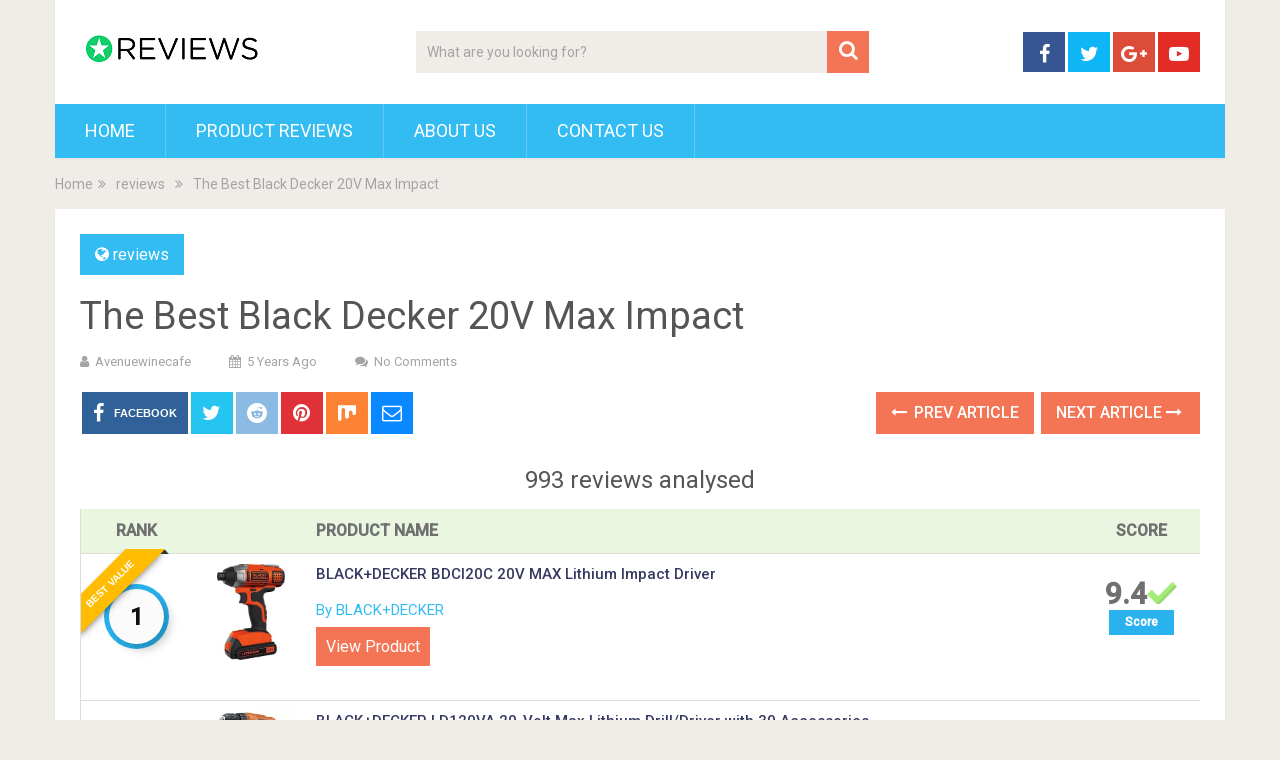

--- FILE ---
content_type: text/html; charset=UTF-8
request_url: https://avenuewinecafe.com/black-decker-20v-max-impact/
body_size: 45385
content:
<!DOCTYPE html>
<html class="no-js" lang="en-US" prefix="og: http://ogp.me/ns#">
<head>
	<meta charset="UTF-8">
	<!-- Always force latest IE rendering engine (even in intranet) & Chrome Frame -->
	<!--[if IE ]>
	<meta http-equiv="X-UA-Compatible" content="IE=edge,chrome=1">
	<![endif]-->
	<link rel="profile" href="https://gmpg.org/xfn/11" />
	
                    <link rel="icon" href="https://demo.mythemeshop.com/sociallyviral/files/2014/10/favicon.png" type="image/x-icon" />
        
        
        
                    <meta name="viewport" content="width=device-width, initial-scale=1">
            <meta name="apple-mobile-web-app-capable" content="yes">
            <meta name="apple-mobile-web-app-status-bar-style" content="black">
        
        	<link rel="pingback" href="https://avenuewinecafe.com/xmlrpc.php" />
	<script type="text/javascript">document.documentElement.className = document.documentElement.className.replace( /\bno-js\b/,'js' );</script>
<!-- Search Engine Optimization by Rank Math - https://s.rankmath.com/home -->
<title>The Best Black Decker 20V Max Impact - Product Reviews</title>
<meta name="description" content="The BLACK+DECKER BDCI20C 20v MAX Lithium Impact Driver features a high performance transmission that delivers 1375 in-lbs of max torque (determined by 30 second"/>
<meta name="robots" content="index, follow, max-snippet:-1, max-video-preview:-1, max-image-preview:large"/>
<link rel="canonical" href="https://avenuewinecafe.com/black-decker-20v-max-impact/" />
<meta property="og:locale" content="en_US">
<meta property="og:type" content="article">
<meta property="og:title" content="The Best Black Decker 20V Max Impact - Product Reviews">
<meta property="og:description" content="The BLACK+DECKER BDCI20C 20v MAX Lithium Impact Driver features a high performance transmission that delivers 1375 in-lbs of max torque (determined by 30 second">
<meta property="og:url" content="https://avenuewinecafe.com/black-decker-20v-max-impact/">
<meta property="og:site_name" content="Product Reviews">
<meta property="article:section" content="reviews">
<meta property="og:image" content="https://images-na.ssl-images-amazon.com/images/I/61RK5VN6%2BcL._SL700_.jpg">
<meta property="og:image:secure_url" content="https://images-na.ssl-images-amazon.com/images/I/61RK5VN6%2BcL._SL700_.jpg">
<meta property="og:image:width" content="1024">
<meta property="og:image:height" content="1024">
<meta property="og:image:alt" content="The Best Black Decker 20V Max Impact">
<meta property="og:image:type" content="image/png">
<meta name="twitter:card" content="summary_large_image">
<meta name="twitter:title" content="The Best Black Decker 20V Max Impact - Product Reviews">
<meta name="twitter:description" content="The BLACK+DECKER BDCI20C 20v MAX Lithium Impact Driver features a high performance transmission that delivers 1375 in-lbs of max torque (determined by 30 second">
<meta name="twitter:image" content="https://images-na.ssl-images-amazon.com/images/I/61RK5VN6%2BcL._SL700_.jpg">
<script type="application/ld+json">{"@context":"https:\/\/schema.org","@graph":[{"@type":"BlogPosting","headline":"The Best Black Decker 20V Max Impact - Product Reviews","description":"The BLACK+DECKER BDCI20C 20v MAX Lithium Impact Driver features a high performance transmission that delivers 1375 in-lbs of max torque (determined by 30 second","datePublished":"2020-08-10T21:16:55-08:00","dateModified":"2020-08-10T21:16:55-08:00","publisher":{"@type":"Organization","name":"Right House","logo":{"@type":"ImageObject","url":false}},"mainEntityOfPage":{"@type":"WebPage","@id":"https:\/\/avenuewinecafe.com\/black-decker-20v-max-impact\/"},"author":{"@type":"Person","name":"avenuewinecafe"},"image":{"@type":"ImageObject","url":"https:\/\/images-na.ssl-images-amazon.com\/images\/I\/61RK5VN6%2BcL._SL700_.jpg","width":null,"height":null}}]}</script>
<!-- /Rank Math WordPress SEO plugin -->

<link rel='dns-prefetch' href='//s.w.org' />
<link rel="alternate" type="application/rss+xml" title="Product Reviews &raquo; Feed" href="https://avenuewinecafe.com/feed/" />
<link rel="alternate" type="application/rss+xml" title="Product Reviews &raquo; Comments Feed" href="https://avenuewinecafe.com/comments/feed/" />
		<script type="text/javascript">
			window._wpemojiSettings = {"baseUrl":"https:\/\/s.w.org\/images\/core\/emoji\/12.0.0-1\/72x72\/","ext":".png","svgUrl":"https:\/\/s.w.org\/images\/core\/emoji\/12.0.0-1\/svg\/","svgExt":".svg","source":{"concatemoji":"https:\/\/avenuewinecafe.com\/wp-includes\/js\/wp-emoji-release.min.js"}};
			/*! This file is auto-generated */
			!function(e,a,t){var r,n,o,i,p=a.createElement("canvas"),s=p.getContext&&p.getContext("2d");function c(e,t){var a=String.fromCharCode;s.clearRect(0,0,p.width,p.height),s.fillText(a.apply(this,e),0,0);var r=p.toDataURL();return s.clearRect(0,0,p.width,p.height),s.fillText(a.apply(this,t),0,0),r===p.toDataURL()}function l(e){if(!s||!s.fillText)return!1;switch(s.textBaseline="top",s.font="600 32px Arial",e){case"flag":return!c([127987,65039,8205,9895,65039],[127987,65039,8203,9895,65039])&&(!c([55356,56826,55356,56819],[55356,56826,8203,55356,56819])&&!c([55356,57332,56128,56423,56128,56418,56128,56421,56128,56430,56128,56423,56128,56447],[55356,57332,8203,56128,56423,8203,56128,56418,8203,56128,56421,8203,56128,56430,8203,56128,56423,8203,56128,56447]));case"emoji":return!c([55357,56424,55356,57342,8205,55358,56605,8205,55357,56424,55356,57340],[55357,56424,55356,57342,8203,55358,56605,8203,55357,56424,55356,57340])}return!1}function d(e){var t=a.createElement("script");t.src=e,t.defer=t.type="text/javascript",a.getElementsByTagName("head")[0].appendChild(t)}for(i=Array("flag","emoji"),t.supports={everything:!0,everythingExceptFlag:!0},o=0;o<i.length;o++)t.supports[i[o]]=l(i[o]),t.supports.everything=t.supports.everything&&t.supports[i[o]],"flag"!==i[o]&&(t.supports.everythingExceptFlag=t.supports.everythingExceptFlag&&t.supports[i[o]]);t.supports.everythingExceptFlag=t.supports.everythingExceptFlag&&!t.supports.flag,t.DOMReady=!1,t.readyCallback=function(){t.DOMReady=!0},t.supports.everything||(n=function(){t.readyCallback()},a.addEventListener?(a.addEventListener("DOMContentLoaded",n,!1),e.addEventListener("load",n,!1)):(e.attachEvent("onload",n),a.attachEvent("onreadystatechange",function(){"complete"===a.readyState&&t.readyCallback()})),(r=t.source||{}).concatemoji?d(r.concatemoji):r.wpemoji&&r.twemoji&&(d(r.twemoji),d(r.wpemoji)))}(window,document,window._wpemojiSettings);
		</script>
		<style type="text/css">
img.wp-smiley,
img.emoji {
	display: inline !important;
	border: none !important;
	box-shadow: none !important;
	height: 1em !important;
	width: 1em !important;
	margin: 0 .07em !important;
	vertical-align: -0.1em !important;
	background: none !important;
	padding: 0 !important;
}
</style>
	<link rel='stylesheet' id='wp-block-library-css'  href='https://avenuewinecafe.com/wp-includes/css/dist/block-library/style.min.css' type='text/css' media='all' />
<link rel='stylesheet' id='wp-block-library-theme-css'  href='https://avenuewinecafe.com/wp-includes/css/dist/block-library/theme.min.css' type='text/css' media='all' />
<link rel='stylesheet' id='sociallyviral-stylesheet-css'  href='https://avenuewinecafe.com/wp-content/themes/mts_sociallyviral/style.css' type='text/css' media='all' />
<style id='sociallyviral-stylesheet-inline-css' type='text/css'>

        body, .sidebar.c-4-12, #header #s {background-color:#f0ede9;background-image:url(https://avenuewinecafe.com/wp-content/themes/mts_sociallyviral/images/nobg.png);}

        #primary-navigation, .navigation ul ul, .pagination a, .pagination .dots, .latestPost-review-wrapper, .single_post .thecategory, .single-prev-next a:hover, .tagcloud a:hover, #commentform input#submit:hover, .contactform #submit:hover, .post-label, .latestPost .review-type-circle.review-total-only, .latestPost .review-type-circle.wp-review-show-total, .bypostauthor .fn:after, #primary-navigation .navigation.mobile-menu-wrapper, #wpmm-megamenu .review-total-only, .owl-controls .owl-dot.active span, .owl-controls .owl-dot:hover span, .owl-prev, .owl-next, .woocommerce a.button, .woocommerce-page a.button, .woocommerce button.button, .woocommerce-page button.button, .woocommerce input.button, .woocommerce-page input.button, .woocommerce #respond input#submit, .woocommerce-page #respond input#submit, .woocommerce #content input.button, .woocommerce-page #content input.button, .woocommerce nav.woocommerce-pagination ul li a, .woocommerce-page nav.woocommerce-pagination ul li a, .woocommerce #content nav.woocommerce-pagination ul li a, .woocommerce-page #content nav.woocommerce-pagination ul li a, .woocommerce .bypostauthor:after, #searchsubmit, .woocommerce nav.woocommerce-pagination ul li span.current, .woocommerce-page nav.woocommerce-pagination ul li span.current, .woocommerce #content nav.woocommerce-pagination ul li span.current, .woocommerce-page #content nav.woocommerce-pagination ul li span.current, .woocommerce nav.woocommerce-pagination ul li a:hover, .woocommerce-page nav.woocommerce-pagination ul li a:hover, .woocommerce #content nav.woocommerce-pagination ul li a:hover, .woocommerce-page #content nav.woocommerce-pagination ul li a:hover, .woocommerce nav.woocommerce-pagination ul li a:focus, .woocommerce-page nav.woocommerce-pagination ul li a:focus, .woocommerce #content nav.woocommerce-pagination ul li a:focus, .woocommerce-page #content nav.woocommerce-pagination ul li a:focus, .woocommerce a.button, .woocommerce-page a.button, .woocommerce button.button, .woocommerce-page button.button, .woocommerce input.button, .woocommerce-page input.button, .woocommerce #respond input#submit, .woocommerce-page #respond input#submit, .woocommerce #content input.button, .woocommerce-page #content input.button { background-color: #33bcf2; color: #fff; }

        #searchform .fa-search, .currenttext, .pagination a:hover, .single .pagination a:hover .currenttext, .page-numbers.current, .pagination .nav-previous a:hover, .pagination .nav-next a:hover, .single-prev-next a, .tagcloud a, #commentform input#submit, .contact-form #mtscontact_submit, .woocommerce-product-search input[type='submit'], .woocommerce-account .woocommerce-MyAccount-navigation li.is-active { background-color: #f47555; }

        .thecontent a, .post .tags a, #commentform a, .author-posts a:hover, .fn a, a { color: #33bcf2; }

        .latestPost .title:hover, .latestPost .title a:hover, .post-info a:hover, .single_post .post-info a:hover, .copyrights a:hover, .thecontent a:hover, .breadcrumb a:hover, .sidebar.c-4-12 a:hover, .post .tags a:hover, #commentform a:hover, .author-posts a, .reply a:hover, .ajax-search-results li a:hover, .ajax-search-meta .results-link { color: #f47555; }

        .wpmm-megamenu-showing.wpmm-light-scheme { background-color:#33bcf2!important; }

        input#author:hover, input#email:hover, input#url:hover, #comment:hover, .contact-form input:hover, .contact-form textarea:hover, .woocommerce-product-search input[type='submit'] { border-color: #f47555; }

        
        
        
        .bypostauthor { background: #FAFAFA; padding: 3%!important; box-sizing: border-box; }
        .bypostauthor .fn:after { content: "Author"; position: relative; padding: 3px 10px; color: #FFF; font-size: 12px; margin-left: 5px; font-weight: normal; }
        
        
            
</style>
<link rel='stylesheet' id='responsive-css'  href='https://avenuewinecafe.com/wp-content/themes/mts_sociallyviral/css/responsive.css' type='text/css' media='all' />
<link rel='stylesheet' id='fontawesome-css'  href='https://avenuewinecafe.com/wp-content/themes/mts_sociallyviral/css/font-awesome.min.css' type='text/css' media='all' />
<script type='text/javascript' src='https://avenuewinecafe.com/wp-includes/js/jquery/jquery.js'></script>
<script type='text/javascript' src='https://avenuewinecafe.com/wp-includes/js/jquery/jquery-migrate.min.js'></script>
<script type='text/javascript'>
/* <![CDATA[ */
var mts_ajax_search = {"url":"https:\/\/avenuewinecafe.com\/wp-admin\/admin-ajax.php","ajax_search":"1"};
/* ]]> */
</script>
<script type='text/javascript' async="async" src='https://avenuewinecafe.com/wp-content/themes/mts_sociallyviral/js/ajax.js'></script>
<link rel='https://api.w.org/' href='https://avenuewinecafe.com/wp-json/' />
<link rel="EditURI" type="application/rsd+xml" title="RSD" href="https://avenuewinecafe.com/xmlrpc.php?rsd" />
<link rel="wlwmanifest" type="application/wlwmanifest+xml" href="https://avenuewinecafe.com/wp-includes/wlwmanifest.xml" /> 
<meta name="generator" content="WordPress 5.4.1" />
<link rel='shortlink' href='https://avenuewinecafe.com/?p=105616' />
<link rel="alternate" type="application/json+oembed" href="https://avenuewinecafe.com/wp-json/oembed/1.0/embed?url=https%3A%2F%2Favenuewinecafe.com%2Fblack-decker-20v-max-impact%2F" />
<link rel="alternate" type="text/xml+oembed" href="https://avenuewinecafe.com/wp-json/oembed/1.0/embed?url=https%3A%2F%2Favenuewinecafe.com%2Fblack-decker-20v-max-impact%2F&#038;format=xml" />
<meta property="og:image" content="https://images-na.ssl-images-amazon.com/images/I/61RK5VN6%2BcL._SL700_.jpg" /><meta property="og:title" content='The Best Black Decker 20V Max Impact' />
<meta property="og:description" content='' />

<meta name="twitter:card" content='summary_large_image' />
<meta name="twitter:title" content='The Best Black Decker 20V Max Impact' />
<meta name="twitter:description" content='' /><meta name="twitter:image" content="https://images-na.ssl-images-amazon.com/images/I/61RK5VN6%2BcL._SL700_.jpg" /><style>[class$="woocommerce-product-gallery__trigger"] {visibility:hidden;}</style><link href="//fonts.googleapis.com/css?family=Roboto:normal|Roboto:500&amp;subset=latin" rel="stylesheet" type="text/css">
<style type="text/css">
#logo a { font-family: 'Roboto'; font-weight: normal; font-size: 44px; color: #33bcf2; }
.primary-navigation li, .primary-navigation li a { font-family: 'Roboto'; font-weight: normal; font-size: 18px; color: #ffffff;text-transform: uppercase; }
.latestPost .title, .latestPost .title a { font-family: 'Roboto'; font-weight: normal; font-size: 24px; color: #555555;line-height: 36px; }
.single-title { font-family: 'Roboto'; font-weight: normal; font-size: 38px; color: #555555;line-height: 53px; }
body { font-family: 'Roboto'; font-weight: normal; font-size: 16px; color: #707070; }
.widget .widget-title { font-family: 'Roboto'; font-weight: 500; font-size: 18px; color: #555555;text-transform: uppercase; }
#sidebars .widget { font-family: 'Roboto'; font-weight: normal; font-size: 16px; color: #707070; }
.footer-widgets { font-family: 'Roboto'; font-weight: normal; font-size: 14px; color: #707070; }
h1 { font-family: 'Roboto'; font-weight: normal; font-size: 38px; color: #555555; }
h2 { font-family: 'Roboto'; font-weight: normal; font-size: 34px; color: #555555; }
h3 { font-family: 'Roboto'; font-weight: normal; font-size: 30px; color: #555555; }
h4 { font-family: 'Roboto'; font-weight: normal; font-size: 28px; color: #555555; }
h5 { font-family: 'Roboto'; font-weight: normal; font-size: 24px; color: #555555; }
h6 { font-family: 'Roboto'; font-weight: normal; font-size: 20px; color: #555555; }
</style>
<script type="application/ld+json">
{
    "@context": "http://schema.org",
    "@type": "BlogPosting",
    "mainEntityOfPage": {
        "@type": "WebPage",
        "@id": "https://avenuewinecafe.com/black-decker-20v-max-impact/"
    },
    "headline": "The Best Black Decker 20V Max Impact",
    "image": {
        "@type": "ImageObject",
        "url": "https://images-na.ssl-images-amazon.com/images/I/61RK5VN6%2BcL._SL700_.jpg",
        "width": null,
        "height": null
    },
    "datePublished": "2020-08-10T21:16:55-0800",
    "dateModified": "2020-08-10T21:16:55-0800",
    "author": {
        "@type": "Person",
        "name": "avenuewinecafe"
    },
    "publisher": {
        "@type": "Organization",
        "name": "Product Reviews",
        "logo": {
            "@type": "ImageObject",
            "url": "https://avenuewinecafe.com/wp-content/uploads/2020/05/r.png",
            "width": 182,
            "height": 36
        }
    },
    "description": "993 reviews analysed            Rank                        Product Name            Score                     "
}
</script>
		<style type="text/css" id="wp-custom-css">
			.az-table-image{
	max-height:100px !important;
	max-width:100px !important;
}
.az-table th{
	height: 40px;
  padding-top: 8px;
	padding-left: 8px;
  text-align: left;
}
.az-table td{
	border:1px solid #dedede;
	padding-left: 8px;
  text-align: left;
}
.az-content-detail
{
	padding-bottom:10px;
}
.az-content-check-price
{
	padding-top:10px;
	font-size:17px;
	text-align: center;
}

.az-link strong
{
	color: #ff6900;
    background: 0 0;
    border: 2px solid #ff6900;
    cursor: pointer;
    display: inline-block;
    font-size: 15px;
    margin: 5px;
    padding: 10px 15px;
    text-decoration: none;
    white-space: normal;
    border-radius: 15px;
	width: 128px;
    
}
.az-link img{
	max-height:500px;
	max-width:500px;
}
img.az-table-image{
	max-height:100px;
	max-width:100px;
}
.az-content-desc1,.az-content-desc2
{
	font-size:15px !important;
}
.table_view_block{
	padding:0px;
	margin:0px;
	border-bottom:1px solid #ddd;
	border-left:1px solid #ddd;
	border-right:1px solid #ddd;
	clear: both;
	display:table;
	overflow: hidden;
    position: relative;
    width: 100%;
    background-color: #fff;
}
.review_tabs_header{
    height: 45px;
    font-weight: bold;
	display:table-row;
	background-color:#ebf6e0;
}
.service-button{
    display:none;
}
.btn_offer_block,.offer_button{
	padding: 10px;
  color: white !important;
  background-color: #f47555;
}
.priced_block {
	text-align:center;
}
.wpsm_toplist_heading{
	padding:20px 0px;
	font-weight:bold;
}
.image.col_item{
	text-align:center;
}
.lazyimages{
	max-height:500px;
	width:auto;
}
.rehub_bordered_block {
    border: 1px solid #ddd;
    box-shadow: 0 0 20px #F0F0F0;
    margin-bottom: 25px;
    padding: 18px 16px;
    overflow: hidden;
    clear: both;
    position: relative;
    background-color: #fff;
}
.table_view_block .offer_thumb {
    position: relative;
    float: none;
    margin: 0;
    display: table-cell;
    min-width: 100px;
    vertical-align: middle;
    text-align: center;
    width: 100px;
    padding-right: 10px;
    padding-left: 5px;
}
.table_view_block .desc_col {
    padding: 0px 5px 0px;
    display: table-cell;
    vertical-align: middle;
}
.review_tabs .desc_col {
    padding: 10px 5px 0px;
}
.table_view_block .buttons_col {
    text-align: center;
    display: table-cell;
    vertical-align: middle;
}
.top_rating_item .buttons_col, .top_rating_block.list_style_rating .top_rating_item>div.buttons_col, .table_view_block .buttons_col, .top_table_block .top_rating_item td.buttons_col {
    padding: 15px 25px;
    width: 210px;
}

.radial-progress {
    width: 65px;
    height: 65px;
    background-color: #29B2ED;
    border-radius: 50%;
    margin: 0 auto;
    position: relative;
}
.radial-progress .inset {
    color: #111111;
    width: 55px;
    height: 55px;
    position: absolute;
    margin-left: 5px;
    margin-top: 5px;
    background-color: #fbfbfb;
    border-radius: 50%;
    box-shadow: 6px 6px 10px rgba(0, 0, 0, 0.2);
}
.table_view_block h4.offer_title {
    margin: 0 0 15px 0;
}
.radial-progress .inset .percentage, .re_title_inmodal {
    font-size: 20px;
}

.radial-progress .inset .percentage {
    width: 55px;
    position: absolute;
    top: 50%;
    text-align: center;
    font: 700 23px/25px 'Roboto', Arial;
    margin-top: -12px;
}

.review_tabs{
	display:table-row
}
.review_tabs .offer_thumb{
	font-size:13px;
}
.review_tabs .offer_thumb .score{
	font-size:30px;
	font-weight: bold;
}
.review_tabs .offer_thumb .score::after{
  content: " ";
    background:url('[data-uri]');
    width: 30px;
    height: 26px;
    display: inline-block;
    background-size: 30px;
}
.review_tabs_header .offer_thumb{
	border-bottom: 1px solid #ddd;
	text-transform: uppercase;
}
.review_tabs_header .desc_col{
	border-bottom: 1px solid #ddd;
	text-transform: uppercase;
}
h4.offer_title{
    font-size:15px;
    font-weight:500;
}
h4.offer_brand{
 font-size:15px;
}
.offer_title a{
    color:#363a60;
}
.desc_col .sbutton{
    padding: 10px 20px;
    background-color: #e53278;
    color: white;
    border-radius: 20px;
}
.single-featured-image{
    max-width: 450px;
    margin: auto;
}
.single-post #sidebar{
    padding-top:55px;
}
.category #search-3{
    margin-top:81px;
}
.container {
    max-width: 1210px;
}
.single_post{
   
}
.single_post h2,h3{
    font-size:20px;
}
.score_col{
    background: #29B2ED;
    font-size: 12px;
    color: #fff;
    font-weight: bold;
    width: 65px;
    margin: 3px auto;
    height: 25px;
    line-height: 25px;
}
.featured-thumbnail {
    padding: 20px;
}
.featured-thumbnail img{
    width: 300px;
}
#Our_Promise_to_Readers{
    font-size:20px;
    text-align:center;
}
@media screen and (max-width: 767px)
{
    .review_tabs_header{
        display:none !important;
    }
    .review_tabs {
        width: 100%;
    }
}
.re-starburst.badge_2, .re-starburst.badge_2 span, .re-line-badge.badge_2, .re-ribbon-badge.badge_2 span {
    background: #FFBC00;
}

.re-ribbon-badge.left-badge span {
    transform: rotate(-45deg);
    right: 0;
}
.re-ribbon-badge span {
    font: bold 10px/28px Arial;
    color: #FFF;
    text-transform: uppercase;
    text-align: center;
    transform: rotate(45deg);
    width: 125px;
    display: block;
    background: #77B21D;
    box-shadow: 0 3px 10px -5px rgba(0, 0, 0, 1);
    position: absolute;
    top: 21px;
    right: -27px;
}
.re-ribbon-badge span::before {
    content: "";
    position: absolute;
    left: 0px;
    top: 100%;
    z-index: -1;
    border-left: 3px solid #333;
    border-right: 3px solid transparent;
    border-bottom: 3px solid transparent;
    border-top: 3px solid #333;
}
.re-ribbon-badge span::after {
    content: "";
    position: absolute;
    right: 0px;
    top: 100%;
    z-index: -1;
    border-left: 3px solid transparent;
    border-right: 3px solid #333;
    border-bottom: 3px solid transparent;
    border-top: 3px solid #333;
}
.re-ribbon-badge.left-badge {
    right: auto;
    left: -8px;
    text-align: left;
}
.re-ribbon-badge {
    -webkit-font-smoothing: antialiased;
    position: absolute;
    right: -5px;
    top: -5px;
    overflow: hidden;
    width: 100px;
    height: 100px;
    text-align: right;
    z-index: 2;
    pointer-events: none;
}
@media screen and (max-width: 767px)
{
    .table_view_block{
        padding:10px;
    }
    .table_view_block.first{
         border-top: 1px solid #ddd;
         padding:0px;
    }
    .offer_thumb, .table_view_block .offer_thumb {
        float: none;
        margin: 0 auto 15px;
        padding: 0;
        display: inline-block;
        width: 100%;
    }
    .table_view_block .desc_col, .table_view_block .buttons_col, .table_view_block .price_col, .top_table_block .buttons_col, .top_rating_item .buttons_col {
        display: block;
        padding: 0;
        text-align: center;
        margin: 0 auto 15px auto;
        width: auto;
        min-width: 1px;
    }
}
.featured-thumbnail img{
	max-height:250px;
	width:auto;
	max-width:350px;
}
#content_box article{
	height:460px
}
.related-posts article header{
	border:0px !important;
}
.cegg-rating{
	  padding: 10px;
    color: #F6A123;
}
.sale_a_proc{
	display:none;
}
.deal-box-price{
	padding: 10px;
  font-size: 22px;
  color: #f04057;
  font-weight: bold;
}
.single_post{
   padding:0px !important;
}
.rate-bar {
    position: relative;
    display: block;
    margin-bottom: 34px;
    width: 100%;
    background: #ddd;
    height: 14px;
    -webkit-transition: .4s linear;
    -ms-transition: .4s linear;
    -o-transition: .4s linear;
    transition: .4s linear;
    -webkit-transition-property: width,background-color;
    -ms-transition-property: width,background-color;
    -o-transition-property: width,background-color;
    transition-property: width,background-color;
}
.clearfix:before, .clearfix:after {
    content: "";
    display: table;
}
.rate-bar-title {
    position: absolute;
    left: 0;
    font-size: 14px;
    top: -21px;
}
.rate-bar-bar {
    height: 14px;
    width: 0;
    background: #e43917;
}
.rate-bar-title span {
    display: block;
    height: 18px;
    line-height: 18px;
}
.rate-bar-percent {
    position: absolute;
    right: 0;
    top: -21px;
    font-size: 14px;
    height: 18px;
    line-height: 18px;
    font-weight: 700;
}
.review-criteria{
	padding-top:18px;
}		</style>
		</head>
<body id="blog" class="post-template-default single single-post postid-105616 single-format-standard wp-embed-responsive main supports-webp elementor-default">    
	<div class="main-container">
		<header id="site-header" role="banner" itemscope itemtype="http://schema.org/WPHeader">
			<div class="container">
				<div id="header">
					<div class="logo-wrap">
																												  <h2 id="logo" class="image-logo" itemprop="headline">
										<a href="https://avenuewinecafe.com"><img src="https://avenuewinecafe.com/wp-content/uploads/2020/05/r.png" alt="Product Reviews" width="182" height="36"></a>
									</h2><!-- END #logo -->
																		</div>

											<div class="header-search"><form method="get" id="searchform" class="search-form" action="https://avenuewinecafe.com" _lpchecked="1">
	<fieldset>
		<input type="search" name="s" id="s" value="" placeholder="What are you looking for?"  autocomplete="off" />
		<button id="search-image" class="sbutton" type="submit" value="">
	    		<i class="fa fa-search"></i>
	    	</button>
	</fieldset>
</form>
</div>
					
											<div class="header-social">
					        					            					                <a href="#" class="header-facebook" style="background: #375593" target="_blank"><span class="fa fa-facebook"></span></a>
					            					        					            					                <a href="#" class="header-twitter" style="background: #0eb6f6" target="_blank"><span class="fa fa-twitter"></span></a>
					            					        					            					                <a href="#" class="header-google-plus" style="background: #dd4b39" target="_blank"><span class="fa fa-google-plus"></span></a>
					            					        					            					                <a href="#" class="header-youtube-play" style="background: #e32c26" target="_blank"><span class="fa fa-youtube-play"></span></a>
					            					        					    </div>
					
					

			        											<div id="primary-navigation" class="primary-navigation" role="navigation" itemscope itemtype="http://schema.org/SiteNavigationElement">
											<a href="#" id="pull" class="toggle-mobile-menu">Menu</a>
													<nav class="navigation clearfix mobile-menu-wrapper">
																	<ul id="menu-main" class="menu clearfix"><li id="menu-item-7" class="menu-item menu-item-type-custom menu-item-object-custom menu-item-home menu-item-7"><a href="https://avenuewinecafe.com/">Home</a></li>
<li id="menu-item-4814" class="menu-item menu-item-type-taxonomy menu-item-object-category menu-item-4814"><a href="https://avenuewinecafe.com/category/reviews/">Product Reviews</a></li>
<li id="menu-item-4815" class="menu-item menu-item-type-post_type menu-item-object-page menu-item-4815"><a href="https://avenuewinecafe.com/about-us/">About Us</a></li>
<li id="menu-item-4816" class="menu-item menu-item-type-post_type menu-item-object-page menu-item-4816"><a href="https://avenuewinecafe.com/contact-us/">Contact Us</a></li>
</ul>															</nav>
											</div>
					 

				</div><!-- #header-->
			</div><!--.container-->
		</header>
		<div class="breadcrumb" itemscope itemtype="https://schema.org/BreadcrumbList"><div itemprop="itemListElement" itemscope
	      itemtype="https://schema.org/ListItem" class="root"><a href="https://avenuewinecafe.com" itemprop="item"><span itemprop="name">Home</span><meta itemprop="position" content="1" /></a></div><div><i class="fa fa-angle-double-right"></i></div><div itemprop="itemListElement" itemscope
				      itemtype="https://schema.org/ListItem"><a href="https://avenuewinecafe.com/category/reviews/" itemprop="item"><span itemprop="name">reviews</span><meta itemprop="position" content="2" /></a></div><div><i class="fa fa-angle-double-right"></i></div><div itemprop="itemListElement" itemscope itemtype="https://schema.org/ListItem"><span itemprop="name">The Best Black Decker 20V Max Impact</span><meta itemprop="position" content="3" /></div></div><div id="page" class="single">

		
	<article class="ss-full-width">
		<div id="content_box" >
							<div id="post-105616" class="g post post-105616 type-post status-publish format-standard has-post-thumbnail hentry category-reviews has_thumb">
													<div class="single_post">
									<header>
													                                <div class="thecategory"><i class="fa fa-globe"></i> <a href="https://avenuewinecafe.com/category/reviews/" title="View all posts in reviews">reviews</a></div>
			                            										<h1 class="title single-title entry-title">The Best Black Decker 20V Max Impact</h1>
															                        <div class="post-info">
					                            					                                <span class="theauthor"><i class="fa fa-user"></i> <span><a href="https://avenuewinecafe.com/author/avenuewinecafe/" title="Posts by avenuewinecafe" rel="author">avenuewinecafe</a></span></span>
					                            					                            					                                <span class="thetime date updated"><i class="fa fa-calendar"></i> <span>5 years ago</span></span>
					                            					                            					                                <span class="thecomment"><i class="fa fa-comments"></i> <a href="https://avenuewinecafe.com/black-decker-20v-max-impact/#respond" itemprop="interactionCount">No Comments</a></span>
					                            					                        </div>
			                   												</header><!--.headline_area-->
									<div class="post-single-content box mark-links entry-content">
													<!-- Start Share Buttons -->
			<div class="shareit header-social single-social both">
				<ul class="rrssb-buttons clearfix">
									<!-- Facebook -->
				<li class="facebook">
					<a target="_blank" href="https://www.facebook.com/sharer/sharer.php?u=https%3A%2F%2Favenuewinecafe.com%2Fblack-decker-20v-max-impact%2F" class="popup">
						<span class="icon"><i class="fa fa-facebook"></i></span>
						<span class="text">Facebook</span>
					</a>
				</li>
								<!-- Twitter -->
				<li class="twitter">
					<a target="_blank" href="https://twitter.com/share?text=The Best Black Decker 20V Max Impact&url=https%3A%2F%2Favenuewinecafe.com%2Fblack-decker-20v-max-impact%2F" class="popup">
						<span class="icon"><i class="fa fa-twitter"></i></span>
					</a>
				</li>
								<!-- Reddit -->
				<li class="reddit">
					<a target="_blank" href="http://www.reddit.com/submit?url=https%3A%2F%2Favenuewinecafe.com%2Fblack-decker-20v-max-impact%2F">
						<span class="icon"><i class="fa fa-reddit"></i></span>
					</a>
				</li>
								<!-- Pinterest -->
				<li class="pinterest">
					<a target="_blank" href="https://pinterest.com/pin/create/button/?url=https%3A%2F%2Favenuewinecafe.com%2Fblack-decker-20v-max-impact%2F&amp;media=https://images-na.ssl-images-amazon.com/images/I/61RK5VN6%2BcL._SL700_.jpg&amp;description=The Best Black Decker 20V Max Impact">
						<span class="icon"><i class="fa fa-pinterest"></i></span>
					</a>
				</li>
									<!-- Mix -->
					<li class="stumble">
						<a target="_blank" href="https://mix.com/add?url=https%3A%2F%2Favenuewinecafe.com%2Fblack-decker-20v-max-impact%2F"><span class="icon"><svg height="30px" style="enable-background:new 0 0 512 512;" version="1.1" viewBox="0 0 512 512" width="20px" xml:space="preserve" xmlns="http://www.w3.org/2000/svg" xmlns:xlink="http://www.w3.org/1999/xlink"><g id="comp_x5F_217-mix"><g><path d="M26.001,54.871v358.246c0,57.705,90.357,59.656,90.357,0V168.124c8.11-54.316,90.357-51.749,90.357,6.675v179.994    c0,59.453,98.57,59.556,98.57,0V235.584c5.44-56.166,90.357-53.906,90.357,4.415v24.44c0,61.503,90.355,58.114,90.355,0V54.871    H26.001z"/></g></g><g id="Layer_1"/></svg></span></a>
					</li>
								<!-- eMail -->
				<li class="email">
					<a href="/cdn-cgi/l/email-protection#[base64]">
						<span class="icon"><i class="fa fa-envelope-o"></i></span>
					</a>
				</li>
								</ul>
			</div>
			<!-- end Share Buttons -->
													<div class="single-prev-next">
											<a href="https://avenuewinecafe.com/arm-and-hammer-refill-bags/" rel="prev"><i class="fa fa-long-arrow-left"></i> Prev Article</a>											<a href="https://avenuewinecafe.com/amazonbasics-gun-safe/" rel="next">Next Article <i class="fa fa-long-arrow-right"></i></a>										</div>
										<div class="thecontent clearfix">
																						<h5 style='text-align: center;'>993 reviews analysed</h5>
<div class="table_view_block first">
<div class="review_tabs_header">
<div class="offer_thumb">Rank</div>
<div class="offer_thumb"></div>
<div class="desc_col">Product Name</div>
<div class="offer_thumb">Score</div>
</p></div>
<div class="review_tabs">
<div class="offer_thumb">
<div class="top-rating-item-circle-view">
                    <span class="re-ribbon-badge left-badge badge_2"><span>Best value</span></span></p>
<div class="radial-progress">
<div class="inset">
<div class="percentage">1</div>
</p></div>
</p></div>
</p></div>
</p></div>
<div class="offer_thumb"><a rel="nofollow" target="_blank" href="/b/551869/b00jj3qy9a?ref_url=https://www.amazon.com/decker-bdci20c-lithium-impact-driver/dp/b00jj3qy9a/ref=sr_1_8&#038;ref_title=b00jj3qy9a"><img src="https://images-na.ssl-images-amazon.com/images/I/61RK5VN6%2BcL._SL300_.jpg" width="100" alt="BLACK+DECKER BDCI20C 20V MAX Lithium Impact Driver" /></a></div>
<div class="desc_col">
<h4 class="offer_title"><a rel="nofollow" href="/b/551869/b00jj3qy9a?ref_url=https://www.amazon.com/decker-bdci20c-lithium-impact-driver/dp/b00jj3qy9a/ref=sr_1_8&#038;ref_title=b00jj3qy9a">BLACK+DECKER BDCI20C 20V MAX Lithium Impact Driver</a></h4>
<h4 class="offer_brand"><a rel="nofollow" href="#">By BLACK+DECKER</a></h4>
<p>                <a class="offer_button" href="/b/551869/b00jj3qy9a?ref_url=https://www.amazon.com/decker-bdci20c-lithium-impact-driver/dp/b00jj3qy9a/ref=sr_1_8&#038;ref_title=b00jj3qy9a" target="_blank" rel="nofollow">View Product</a>
            </div>
<div class="offer_thumb">
<div class="score">9.4</div>
<div>
<div class="score_col">Score</div>
</p></div>
</p></div>
</p></div>
</p></div>
<div class="table_view_block">
<div class="review_tabs">
<div class="offer_thumb">
<div class="top-rating-item-circle-view">
<div class="radial-progress">
<div class="inset">
<div class="percentage">2</div>
</p></div>
</p></div>
</p></div>
</p></div>
<div class="offer_thumb"><a rel="nofollow" target="_blank" href="/b/551870/b006v6yapi?ref_url=https://www.amazon.com/decker-ld120va-20-volt-lithium-accessories/dp/b006v6yapi/ref=sr_1_9&#038;ref_title=b006v6yapi"><img src="[data-uri]" width="100" alt="BLACK+DECKER LD120VA 20-Volt Max Lithium Drill/Driver with 30 Accessories" /></a></div>
<div class="desc_col">
<h4 class="offer_title"><a rel="nofollow" href="/b/551870/b006v6yapi?ref_url=https://www.amazon.com/decker-ld120va-20-volt-lithium-accessories/dp/b006v6yapi/ref=sr_1_9&#038;ref_title=b006v6yapi">BLACK+DECKER LD120VA 20-Volt Max Lithium Drill/Driver with 30 Accessories</a></h4>
<h4 class="offer_brand"><a rel="nofollow" href="#">By BLACK+DECKER</a></h4>
<p>                <a class="offer_button" href="/b/551870/b006v6yapi?ref_url=https://www.amazon.com/decker-ld120va-20-volt-lithium-accessories/dp/b006v6yapi/ref=sr_1_9&#038;ref_title=b006v6yapi" target="_blank" rel="nofollow">View Product</a>
            </div>
<div class="offer_thumb">
<div class="score">8.9</div>
<div>
<div class="score_col">Score</div>
</p></div>
</p></div>
</p></div>
</p></div>
<div class="table_view_block">
<div class="review_tabs">
<div class="offer_thumb">
<div class="top-rating-item-circle-view">
<div class="radial-progress">
<div class="inset">
<div class="percentage">3</div>
</p></div>
</p></div>
</p></div>
</p></div>
<div class="offer_thumb"><a rel="nofollow" target="_blank" href="/b/551871/b07zk6k4mz?ref_url=https://www.amazon.com/black-decker-cordless-2-tool-bd2kit702ic/dp/b07zk6k4mz/ref=sr_1_4&#038;ref_title=b07zk6k4mz"><img src="https://images-na.ssl-images-amazon.com/images/I/61uI0kSAm8L._AC_SL300_.jpg" width="100" alt="BLACK+DECKER 20V MAX Cordless Drill Combo Kit, 2-Tool (BD2KIT702IC)" /></a></div>
<div class="desc_col">
<h4 class="offer_title"><a rel="nofollow" href="/b/551871/b07zk6k4mz?ref_url=https://www.amazon.com/black-decker-cordless-2-tool-bd2kit702ic/dp/b07zk6k4mz/ref=sr_1_4&#038;ref_title=b07zk6k4mz">BLACK+DECKER 20V MAX Cordless Drill Combo Kit, 2-Tool (BD2KIT702IC)</a></h4>
<h4 class="offer_brand"><a rel="nofollow" href="#">By Visit the BLACK+DECKER Store</a></h4>
<p>                <a class="offer_button" href="/b/551871/b07zk6k4mz?ref_url=https://www.amazon.com/black-decker-cordless-2-tool-bd2kit702ic/dp/b07zk6k4mz/ref=sr_1_4&#038;ref_title=b07zk6k4mz" target="_blank" rel="nofollow">View Product</a>
            </div>
<div class="offer_thumb">
<div class="score">8.6</div>
<div>
<div class="score_col">Score</div>
</p></div>
</p></div>
</p></div>
</p></div>
<div class="table_view_block">
<div class="review_tabs">
<div class="offer_thumb">
<div class="top-rating-item-circle-view">
<div class="radial-progress">
<div class="inset">
<div class="percentage">4</div>
</p></div>
</p></div>
</p></div>
</p></div>
<div class="offer_thumb"><a rel="nofollow" target="_blank" href="/b/551872/b01ir1sueg?ref_url=https://www.amazon.com/black-decker-drill-driver-impact/dp/b01ir1sueg/ref=sr_1_5&#038;ref_title=b01ir1sueg"><img src="https://images-na.ssl-images-amazon.com/images/I/61yeedzSsxL._SL300_.jpg" width="100" alt="Black &amp; Decker 20V MAX Drill/Driver Impact Combo Kit" /></a></div>
<div class="desc_col">
<h4 class="offer_title"><a rel="nofollow" href="/b/551872/b01ir1sueg?ref_url=https://www.amazon.com/black-decker-drill-driver-impact/dp/b01ir1sueg/ref=sr_1_5&#038;ref_title=b01ir1sueg">Black &amp; Decker 20V MAX Drill/Driver Impact Combo Kit</a></h4>
<h4 class="offer_brand"><a rel="nofollow" href="#">By BLACK+DECKER</a></h4>
<p>                <a class="offer_button" href="/b/551872/b01ir1sueg?ref_url=https://www.amazon.com/black-decker-drill-driver-impact/dp/b01ir1sueg/ref=sr_1_5&#038;ref_title=b01ir1sueg" target="_blank" rel="nofollow">View Product</a>
            </div>
<div class="offer_thumb">
<div class="score">8.1</div>
<div>
<div class="score_col">Score</div>
</p></div>
</p></div>
</p></div>
</p></div>
<div class="table_view_block">
<div class="review_tabs">
<div class="offer_thumb">
<div class="top-rating-item-circle-view">
<div class="radial-progress">
<div class="inset">
<div class="percentage">5</div>
</p></div>
</p></div>
</p></div>
</p></div>
<div class="offer_thumb"><a rel="nofollow" target="_blank" href="/b/551873/b01ir1sxvq?ref_url=https://www.amazon.com/black-decker-bd4kitcdcrl-reciprocating-worklight/dp/b01ir1sxvq/ref=sr_1_6&#038;ref_title=b01ir1sxvq"><img src="https://images-na.ssl-images-amazon.com/images/I/61NtDUsfvIL._SL300_.jpg" width="100" alt="Black &amp; Decker BD4KITCDCRL 20V MAX Drill/Driver Circular and Reciprocating Saw Worklight Combo Kit" /></a></div>
<div class="desc_col">
<h4 class="offer_title"><a rel="nofollow" href="/b/551873/b01ir1sxvq?ref_url=https://www.amazon.com/black-decker-bd4kitcdcrl-reciprocating-worklight/dp/b01ir1sxvq/ref=sr_1_6&#038;ref_title=b01ir1sxvq">Black &amp; Decker BD4KITCDCRL 20V MAX Drill/Driver Circular and Reciprocating Saw Worklight Combo Kit</a></h4>
<h4 class="offer_brand"><a rel="nofollow" href="#">By BLACK+DECKER</a></h4>
<p>                <a class="offer_button" href="/b/551873/b01ir1sxvq?ref_url=https://www.amazon.com/black-decker-bd4kitcdcrl-reciprocating-worklight/dp/b01ir1sxvq/ref=sr_1_6&#038;ref_title=b01ir1sxvq" target="_blank" rel="nofollow">View Product</a>
            </div>
<div class="offer_thumb">
<div class="score">8</div>
<div>
<div class="score_col">Score</div>
</p></div>
</p></div>
</p></div>
</p></div>
<div class="table_view_block">
<div class="review_tabs">
<div class="offer_thumb">
<div class="top-rating-item-circle-view">
<div class="radial-progress">
<div class="inset">
<div class="percentage">6</div>
</p></div>
</p></div>
</p></div>
</p></div>
<div class="offer_thumb"><a rel="nofollow" target="_blank" href="/b/551874/b00c625kve?ref_url=https://www.amazon.com/black-decker-ldx120pk-cordless-battery/dp/b00c625kve/ref=sr_1_7&#038;ref_title=b00c625kve"><img src="[data-uri]" width="100" alt="BLACK+DECKER 20V MAX Drill &amp; Home Tool Kit, 68 Piece (LDX120PK)" /></a></div>
<div class="desc_col">
<h4 class="offer_title"><a rel="nofollow" href="/b/551874/b00c625kve?ref_url=https://www.amazon.com/black-decker-ldx120pk-cordless-battery/dp/b00c625kve/ref=sr_1_7&#038;ref_title=b00c625kve">BLACK+DECKER 20V MAX Drill &amp; Home Tool Kit, 68 Piece (LDX120PK)</a></h4>
<h4 class="offer_brand"><a rel="nofollow" href="#">By BLACK+DECKER</a></h4>
<p>                <a class="offer_button" href="/b/551874/b00c625kve?ref_url=https://www.amazon.com/black-decker-ldx120pk-cordless-battery/dp/b00c625kve/ref=sr_1_7&#038;ref_title=b00c625kve" target="_blank" rel="nofollow">View Product</a>
            </div>
<div class="offer_thumb">
<div class="score">7.7</div>
<div>
<div class="score_col">Score</div>
</p></div>
</p></div>
</p></div>
</p></div>
<div class="table_view_block">
<div class="review_tabs">
<div class="offer_thumb">
<div class="top-rating-item-circle-view">
<div class="radial-progress">
<div class="inset">
<div class="percentage">7</div>
</p></div>
</p></div>
</p></div>
</p></div>
<div class="offer_thumb"><a rel="nofollow" target="_blank" href="/b/551875/b07xg621cq?ref_url=https://www.amazon.com/cordless-variable-sockets-avid-power/dp/b07xg621cq/ref=sr_1_9&#038;ref_title=b07xg621cq"><img src="https://images-na.ssl-images-amazon.com/images/I/71a7jtR3t1L._AC_SL300_.jpg" width="100" alt="20V MAX Cordless 1/4&quot; Hex Impact Driver Kit, Variable Speed, Max Torque 1590 in-lbs, with 14Pcs Sockets, 10Pcs Driver Bits and Tool Bag, Avid Power" /></a></div>
<div class="desc_col">
<h4 class="offer_title"><a rel="nofollow" href="/b/551875/b07xg621cq?ref_url=https://www.amazon.com/cordless-variable-sockets-avid-power/dp/b07xg621cq/ref=sr_1_9&#038;ref_title=b07xg621cq">20V MAX Cordless 1/4&quot; Hex Impact Driver Kit, Variable Speed, Max Torque 1590 in-lbs, with 14Pcs Sockets, 10Pcs Driver Bits and Tool Bag, Avid Power</a></h4>
<h4 class="offer_brand"><a rel="nofollow" href="#">By Avid Power</a></h4>
<p>                <a class="offer_button" href="/b/551875/b07xg621cq?ref_url=https://www.amazon.com/cordless-variable-sockets-avid-power/dp/b07xg621cq/ref=sr_1_9&#038;ref_title=b07xg621cq" target="_blank" rel="nofollow">View Product</a>
            </div>
<div class="offer_thumb">
<div class="score">7.3</div>
<div>
<div class="score_col">Score</div>
</p></div>
</p></div>
</p></div>
</p></div>
<div class="table_view_block">
<div class="review_tabs">
<div class="offer_thumb">
<div class="top-rating-item-circle-view">
<div class="radial-progress">
<div class="inset">
<div class="percentage">8</div>
</p></div>
</p></div>
</p></div>
</p></div>
<div class="offer_thumb"><a rel="nofollow" target="_blank" href="/b/551876/b010bfhork?ref_url=https://www.amazon.com/black-decker-bdcac202b-lithium-charger/dp/b010bfhork/ref=sr_1_6&#038;ref_title=b010bfhork"><img src="https://images-na.ssl-images-amazon.com/images/I/61Ge5iWPL5L._SL300_.jpg" width="100" alt="BLACK+DECKER 20V MAX Lithium Battery Charger, 2 Amp (BDCAC202B)" /></a></div>
<div class="desc_col">
<h4 class="offer_title"><a rel="nofollow" href="/b/551876/b010bfhork?ref_url=https://www.amazon.com/black-decker-bdcac202b-lithium-charger/dp/b010bfhork/ref=sr_1_6&#038;ref_title=b010bfhork">BLACK+DECKER 20V MAX Lithium Battery Charger, 2 Amp (BDCAC202B)</a></h4>
<h4 class="offer_brand"><a rel="nofollow" href="#">By BLACK+DECKER</a></h4>
<p>                <a class="offer_button" href="/b/551876/b010bfhork?ref_url=https://www.amazon.com/black-decker-bdcac202b-lithium-charger/dp/b010bfhork/ref=sr_1_6&#038;ref_title=b010bfhork" target="_blank" rel="nofollow">View Product</a>
            </div>
<div class="offer_thumb">
<div class="score">7</div>
<div>
<div class="score_col">Score</div>
</p></div>
</p></div>
</p></div>
</p></div>
<div class="table_view_block">
<div class="review_tabs">
<div class="offer_thumb">
<div class="top-rating-item-circle-view">
<div class="radial-progress">
<div class="inset">
<div class="percentage">9</div>
</p></div>
</p></div>
</p></div>
</p></div>
<div class="offer_thumb"><a rel="nofollow" target="_blank" href="/b/551877/b005nnf0yu?ref_url=https://www.amazon.com/black-decker-ldx120c-lithium-driver/dp/b005nnf0yu/ref=sr_1_8&#038;ref_title=b005nnf0yu"><img src="[data-uri]" width="100" alt="BLACK+DECKER LDX120C 20V MAX Lithium Ion Drill / Driver" /></a></div>
<div class="desc_col">
<h4 class="offer_title"><a rel="nofollow" href="/b/551877/b005nnf0yu?ref_url=https://www.amazon.com/black-decker-ldx120c-lithium-driver/dp/b005nnf0yu/ref=sr_1_8&#038;ref_title=b005nnf0yu">BLACK+DECKER LDX120C 20V MAX Lithium Ion Drill / Driver</a></h4>
<h4 class="offer_brand"><a rel="nofollow" href="#">By BLACK+DECKER</a></h4>
<p>                <a class="offer_button" href="/b/551877/b005nnf0yu?ref_url=https://www.amazon.com/black-decker-ldx120c-lithium-driver/dp/b005nnf0yu/ref=sr_1_8&#038;ref_title=b005nnf0yu" target="_blank" rel="nofollow">View Product</a>
            </div>
<div class="offer_thumb">
<div class="score">7</div>
<div>
<div class="score_col">Score</div>
</p></div>
</p></div>
</p></div>
</p></div>
<h2 class='wpsm_toplist_heading' id='az-id-551869'>1. BLACK+DECKER BDCI20C 20V MAX Lithium Impact Driver</h2>
<div class="col_wrap_two">
<div class="product_egg single_product_egg">
<div class="image col_item"><a rel="nofollow" target="_blank" class="re_track_btn" href="/b/551869/b00jj3qy9a?ref_url=https://www.amazon.com/decker-bdci20c-lithium-impact-driver/dp/b00jj3qy9a/ref=sr_1_8&#038;ref_title=b00jj3qy9a"><img class="lazyimages" data-src="https://images-na.ssl-images-amazon.com/images/I/61RK5VN6%2BcL._SL1000_.jpg" width="500" alt="BLACK+DECKER BDCI20C 20V MAX Lithium Impact Driver" src="https://images-na.ssl-images-amazon.com/images/I/61RK5VN6%2BcL._SL1000_.jpg"></a></div>
<div class="product-summary col_item">
<h2 class="product_title entry-title"><a rel="nofollow" target="_blank" class="re_track_btn" href="/b/551869/b00jj3qy9a?ref_url=https://www.amazon.com/decker-bdci20c-lithium-impact-driver/dp/b00jj3qy9a/ref=sr_1_8&#038;ref_title=b00jj3qy9a"></a></h2>
<div class="deal-box-price"></div>
<div class="buttons_col">
<div class="priced_block clearfix">
<div><a class="re_track_btn btn_offer_block" href="/b/551869/b00jj3qy9a?ref_url=https://www.amazon.com/decker-bdci20c-lithium-impact-driver/dp/b00jj3qy9a/ref=sr_1_8&#038;ref_title=b00jj3qy9a" target="_blank" rel="nofollow">CHECK PRICE </a></div>
</div>
</div>
</div>
<h3>Feature</h3>
</p>
<ul class="featured_list">
<li> High Performance Transmission delivers 1375 in-lbs of max torque</li>
<li> Quick Release 1/4&#8243; Hex Chuck</li>
<li> Compact &#038; Lightweight for ease of use</li>
<li> Maximum initial battery voltage measured without a workload is 20 volts and nominal voltage is 18</li>
<li> Included Components: (1) BDCI202, (1) 20v Max Battery, (1) Charger, (1) Screwdriving bit</li>
</ul>
</div>
</div>
<h3>Description</h3>
<div>
<div class="disclaim"> Style:<strong>Drill/Driver</strong></div>
<p> <!-- show up to 2 reviews by default --> </p>
<p>The BLACK+DECKER BDCI20C 20v MAX Lithium Impact Driver features a high performance transmission that delivers 1375 in-lbs of max torque (determined by 30 second impact load gauge test method). This driver has a quick release 1/4&#8243; hex chuck. This unit offers variable speed, operates at 0-3000 rpm, and 0-39000 BPM. The BDCI20C Impact Driver is compact &#038; lightweight for ease of use for all types of jobs. Maximum initial battery voltage (measured without a workload) is 20 volts. Nominal voltage is 18. Includes: (1) BDCI202 Impact Driver, (1) 20v Max Battery, (1) Charger, (1) Screwdriving bit.</p>
</div>
<h2 class='wpsm_toplist_heading' id='az-id-551870'>2. BLACK+DECKER LD120VA 20-Volt Max Lithium Drill/Driver with 30 Accessories</h2>
<div class="col_wrap_two">
<div class="product_egg single_product_egg">
<div class="image col_item"><a rel="nofollow" target="_blank" class="re_track_btn" href="/b/551870/b006v6yapi?ref_url=https://www.amazon.com/decker-ld120va-20-volt-lithium-accessories/dp/b006v6yapi/ref=sr_1_9&#038;ref_title=b006v6yapi"><img class="lazyimages" data-src="[data-uri]" width="500" alt="BLACK+DECKER LD120VA 20-Volt Max Lithium Drill/Driver with 30 Accessories" src="[data-uri]"></a></div>
<div class="product-summary col_item">
<h2 class="product_title entry-title"><a rel="nofollow" target="_blank" class="re_track_btn" href="/b/551870/b006v6yapi?ref_url=https://www.amazon.com/decker-ld120va-20-volt-lithium-accessories/dp/b006v6yapi/ref=sr_1_9&#038;ref_title=b006v6yapi"></a></h2>
<div class="deal-box-price"></div>
<div class="buttons_col">
<div class="priced_block clearfix">
<div><a class="re_track_btn btn_offer_block" href="/b/551870/b006v6yapi?ref_url=https://www.amazon.com/decker-ld120va-20-volt-lithium-accessories/dp/b006v6yapi/ref=sr_1_9&#038;ref_title=b006v6yapi" target="_blank" rel="nofollow">CHECK PRICE </a></div>
</div>
</div>
</div>
<h3>Feature</h3>
</p>
<ul class="featured_list">
<li> Ideal for drilling through or screwing in wood, metal, and plastic</li>
<li> Soft-grip handle provides added comfort during use</li>
<li> The lithium-ion battery holds a charge for up to 18 months</li>
<li> 30 accessories include drill and screwdriving bits, nut drivers, and magnetic bit tip holder</li>
<li> Kit also includes one 20-volt lithium-ion battery and charger</li>
<li>Uses:Drilling through wood, metal, and plastic, Screwdriving though wood, metal, and plastic.RPM : 0-650 rpm</li>
<li> Chuck Size: 3/8 in</li>
<li> Clutch Setting: 24</li>
<li> Included Components: LD120 20V MAX Lithium Drill/Driver, (1) LB20 20V MAX Lithium Ion Battery, (1) LCS20 Charger, (6) Brad Point Drill Bits, (10) 1 in. Screwdriving Bits, (9) 2 in. Screwdriving Bits, (4) Nut Drivers, (1) Magnetic Bit Tip Holder</li>
<li> Power Source: Cordless</li>
</ul>
</div>
</div>
<h3>Description</h3>
<div>
<div class="disclaim"> Style:<strong>20V Drill/Driver Kit</strong></div>
<p> <!-- show up to 2 reviews by default --> </p>
<p>The Black and Decker LD120-VoltA 20-Volt Max Lithium Drill/Driver with 30 Accessories come with the Black and Decker 20-Volt max Lithium Ion Battery. These batteries are always ready, holding a charge up to 18 months. This drill provides an extra level of control with a 24 position clutch that helps to prevent stripping and overdriving screws. It has a soft grip handle that provides added comfort during use and a light weight to prevent user fatigue. This drill is ideal for drilling and screwdriving through wood, metal, and plastic. The LD120-VoltA set includes: LD120 20-Volt MAX Lithium Drill/Driver, (1) LB20 20-Volt MAX Lithium Ion Battery, (1) LCS20 Charger, (6) Brad Point Drill Bits, (10) 1-Inch Screwdriving Bits, (9) 2-Inch Screwdriving Bits, (4) Nut Drivers, (1) Magnetic Bit Tip Holder and is backed by Black and Decker&#8217;s 2 Year limited warranty.</p>
</div>
<h2 class='wpsm_toplist_heading' id='az-id-551871'>3. BLACK+DECKER 20V MAX Cordless Drill Combo Kit, 2-Tool (BD2KIT702IC)</h2>
<div class="col_wrap_two">
<div class="product_egg single_product_egg">
<div class="image col_item"><a rel="nofollow" target="_blank" class="re_track_btn" href="/b/551871/b07zk6k4mz?ref_url=https://www.amazon.com/black-decker-cordless-2-tool-bd2kit702ic/dp/b07zk6k4mz/ref=sr_1_4&#038;ref_title=b07zk6k4mz"><img class="lazyimages" data-src="https://images-na.ssl-images-amazon.com/images/I/61uI0kSAm8L._AC_SL1500_.jpg" width="500" alt="BLACK+DECKER 20V MAX Cordless Drill Combo Kit, 2-Tool (BD2KIT702IC)" src="https://images-na.ssl-images-amazon.com/images/I/61uI0kSAm8L._AC_SL1500_.jpg"></a></div>
<div class="product-summary col_item">
<h2 class="product_title entry-title"><a rel="nofollow" target="_blank" class="re_track_btn" href="/b/551871/b07zk6k4mz?ref_url=https://www.amazon.com/black-decker-cordless-2-tool-bd2kit702ic/dp/b07zk6k4mz/ref=sr_1_4&#038;ref_title=b07zk6k4mz"></a></h2>
<div class="deal-box-price"></div>
<div class="buttons_col">
<div class="priced_block clearfix">
<div><a class="re_track_btn btn_offer_block" href="/b/551871/b07zk6k4mz?ref_url=https://www.amazon.com/black-decker-cordless-2-tool-bd2kit702ic/dp/b07zk6k4mz/ref=sr_1_4&#038;ref_title=b07zk6k4mz" target="_blank" rel="nofollow">CHECK PRICE </a></div>
</div>
</div>
</div>
<h3>Feature</h3>
</p>
<ul class="featured_list">
<li>Drill &#8211; 11 position chuck to prevent stripping screws</li>
<li>Drill &#8211; Compact and lightweight to reduce fatigue in use</li>
<li>Drill &#8211; LED light for illuminating poorly lit surfaces</li>
<li>Impact driver &#8211; quick release 1/4&#8243; Hex collet for fast and easy bit changes</li>
<li>Impact driver &#8211; compact and lightweight to reduce fatigue in use</li>
</ul>
</div>
</div>
<h3>Description</h3>
<div>
<div class="disclaim">Style:<strong>20V Combo Kit w/1 Battery</strong></div>
<p><!-- show up to 2 reviews by default --></p>
<p>BLACK+DECKER introduces the 20V max* 2 tool Combo kit including cordless drill/ driver and impact driver with battery and charger. The drill/ driver provides up to 600 RPM speed for fast hole boring and Screw driving. The impact driver is designed to provide up to 3000 RPM speed and 1375 in/Lbs. Of torque to drive Long screws and bolts. Backed by a 2 year limited , The 20V max* drill includes a 20V max* battery, charger, and double ended driving bit.</p>
</div>
<h2 class='wpsm_toplist_heading' id='az-id-551872'>4. Black &amp; Decker 20V MAX Drill/Driver Impact Combo Kit</h2>
<div class="col_wrap_two">
<div class="product_egg single_product_egg">
<div class="image col_item"><a rel="nofollow" target="_blank" class="re_track_btn" href="/b/551872/b01ir1sueg?ref_url=https://www.amazon.com/black-decker-drill-driver-impact/dp/b01ir1sueg/ref=sr_1_5&#038;ref_title=b01ir1sueg"><img class="lazyimages" data-src="https://images-na.ssl-images-amazon.com/images/I/61yeedzSsxL._SL1000_.jpg" width="500" alt="Black &amp; Decker 20V MAX Drill/Driver Impact Combo Kit" src="https://images-na.ssl-images-amazon.com/images/I/61yeedzSsxL._SL1000_.jpg"></a></div>
<div class="product-summary col_item">
<h2 class="product_title entry-title"><a rel="nofollow" target="_blank" class="re_track_btn" href="/b/551872/b01ir1sueg?ref_url=https://www.amazon.com/black-decker-drill-driver-impact/dp/b01ir1sueg/ref=sr_1_5&#038;ref_title=b01ir1sueg"></a></h2>
<div class="deal-box-price"></div>
<div class="buttons_col">
<div class="priced_block clearfix">
<div><a class="re_track_btn btn_offer_block" href="/b/551872/b01ir1sueg?ref_url=https://www.amazon.com/black-decker-drill-driver-impact/dp/b01ir1sueg/ref=sr_1_5&#038;ref_title=b01ir1sueg" target="_blank" rel="nofollow">CHECK PRICE </a></div>
</div>
</div>
</div>
<h3>Feature</h3>
</p>
<ul class="featured_list">
<li> Part of the black+decker 20V max* battery system</li>
<li> Drill / Driver features an 11 position clutch with a LED work light to illuminate the work surface</li>
<li> Impact Driver features a high performance transmission that delivers 1375 in-lbs of max torque</li>
<li> Quick release 1/4&#8243; hex Chuck, 0-3000rpm, 0-3900ipm</li>
<li> Lightweight compact design on both tools</li>
<li> Included Components: (1) LDX120 Drill/Driver, (1) BDCI20 Impact Driver, (1) LBXR20 20V MAX* Lithium Ion Battery, (1) Battery Charger, (2) Driver Bits</li>
</ul>
</div>
</div>
<h3>Description</h3>
<div>
<div class="disclaim"> Style:<strong>20V MAX* Drill/Driver and Impact Combo Kit</strong></div>
<p> <!-- show up to 2 reviews by default --> </p>
<p>The BLACK+DECKER BD2KITCDDI 20V max* drill/Driver + impact Driver Combo Kit is part of the BLACK+DECKER 20V max* battery system; compatible with the full line of Black &#038; Decker 20-Volt max line of power and gardening tools. The drill/Driver features an 11 position Clutch to Avoid stripping screws and damaging work surface with a LED work light to illuminate the work surface, Keyless chuck, 0-650rpm. It offers a lightweight compact design which makes it easy to use in tight and confined spaces. This drill/Driver is ideal for drilling into wood, metal plastic and all screw driving tasks. Impact Driver features a high performance transmission that delivers 1375 in-lbs of max torque. It also offers a quick release 1/4&#8243; hex chuck, 0-3000rpm, 0-3900ipm, and an LED work light. Backed by black+decker&#8217;s 2 year warranty. Kit includes: (1) Ldx120 drill/Driver, (1) Bdci20 impact Driver, (1) LBXR20 20V max* battery, (1) battery charger, (1) Double-ended driver bit</p>
</div>
<h2 class='wpsm_toplist_heading' id='az-id-551873'>5. Black &amp; Decker BD4KITCDCRL 20V MAX Drill/Driver Circular and Reciprocating Saw Worklight Combo Kit</h2>
<div class="col_wrap_two">
<div class="product_egg single_product_egg">
<div class="image col_item"><a rel="nofollow" target="_blank" class="re_track_btn" href="/b/551873/b01ir1sxvq?ref_url=https://www.amazon.com/black-decker-bd4kitcdcrl-reciprocating-worklight/dp/b01ir1sxvq/ref=sr_1_6&#038;ref_title=b01ir1sxvq"><img class="lazyimages" data-src="https://images-na.ssl-images-amazon.com/images/I/61NtDUsfvIL._SL1000_.jpg" width="500" alt="Black &amp; Decker BD4KITCDCRL 20V MAX Drill/Driver Circular and Reciprocating Saw Worklight Combo Kit" src="https://images-na.ssl-images-amazon.com/images/I/61NtDUsfvIL._SL1000_.jpg"></a></div>
<div class="product-summary col_item">
<h2 class="product_title entry-title"><a rel="nofollow" target="_blank" class="re_track_btn" href="/b/551873/b01ir1sxvq?ref_url=https://www.amazon.com/black-decker-bd4kitcdcrl-reciprocating-worklight/dp/b01ir1sxvq/ref=sr_1_6&#038;ref_title=b01ir1sxvq"></a></h2>
<div class="deal-box-price"></div>
<div class="buttons_col">
<div class="priced_block clearfix">
<div><a class="re_track_btn btn_offer_block" href="/b/551873/b01ir1sxvq?ref_url=https://www.amazon.com/black-decker-bd4kitcdcrl-reciprocating-worklight/dp/b01ir1sxvq/ref=sr_1_6&#038;ref_title=b01ir1sxvq" target="_blank" rel="nofollow">CHECK PRICE </a></div>
</div>
</div>
</div>
<h3>Feature</h3>
</p>
<ul class="featured_list">
<li> Part of the black+decker 20V max* battery system and 2 batteries doubles the runtime for larger projects and less down time</li>
<li> Drill / Driver features an 11 position clutch with a LED work light to illuminate the work surface</li>
<li> Circular saw features a high torque motor with a 5-1/2&#8243; blade</li>
<li> Reciprocating saw features 3000Spm motor, 7/8&#8243; stroke length and tool-free blade changes</li>
<li> LED work ight offers 70 Lumens for up to 11 hours of runtime</li>
<li> Included Components: (1) LDX120 Drill/Driver, (1) BDCCS20 Circular Saw, (1) BDCR20 Reciprocating Saw, (1) BDCF20 Work Light, (2) LBXR20 20V MAX* Lithium Ion Batteries, (1) Battery Charger, (1) Double Ended Bit, (1) 5.5&#8243; Circular Saw Blade, (1) Reciprocating Saw Blade</li>
</ul>
</div>
</div>
<h3>Description</h3>
<div>
<div class="disclaim"> Style:<strong>Drill/Driver</strong></div>
<p> <!-- show up to 2 reviews by default --> </p>
<p>The BLACK+DECKER BD4KITCDCRL 20V max* Combo Kit features a drill/Driver, a Circular saw, a Reciprocating saw, and a work light. This Combo Kit is part of the BLACK+DECKER 20V max* battery system; compatible with the full line of Black &#038; Decker 20-Volt max line of power and gardening tools. The drill/Driver features an 11 position Clutch to Avoid stripping screws and damaging work surface with a LED work light to illuminate the work surface, Keyless chuck, 0-650rpm. It offers a lightweight compact design which makes it easy to use in tight and confined spaces. The Circular saw features a 5.5&#8243; blade, high torque motor, tool free depth of cut and bevel adjustment and a compact design for ease of use. The Reciprocating saw features 3000Spm motor, 7/8&#8243; stroke length and tool-free blade changes. The work light is a handy, powerful light up to 70 lumens, for up to 11 hours of runtime for all types of tasks. The articulating LED bulb runs on a 20V Lithium battery. This Kit also includes (2) 20V max* batteries for no downtime. Backed by black+decker&#8217;s 2 year limited warranty. Kit includes: (1) Ldx120 drill/Driver, (1) Bdccs20 Circular saw, (1) Bdcr20 Reciprocating saw, (1) Bdcf20 work light, (2) LBXR20 20V max* batteries, (1) battery charger, (1) double ended bit, (1) 5.5&#8243; Circular saw blade, (1) Reciprocating saw blade.</p>
</div>
<h2 class='wpsm_toplist_heading' id='az-id-551874'>6. BLACK+DECKER 20V MAX Drill &amp; Home Tool Kit, 68 Piece (LDX120PK)</h2>
<div class="col_wrap_two">
<div class="product_egg single_product_egg">
<div class="image col_item"><a rel="nofollow" target="_blank" class="re_track_btn" href="/b/551874/b00c625kve?ref_url=https://www.amazon.com/black-decker-ldx120pk-cordless-battery/dp/b00c625kve/ref=sr_1_7&#038;ref_title=b00c625kve"><img class="lazyimages" data-src="[data-uri]" width="500" alt="BLACK+DECKER 20V MAX Drill &amp; Home Tool Kit, 68 Piece (LDX120PK)" src="[data-uri]"></a></div>
<div class="product-summary col_item">
<h2 class="product_title entry-title"><a rel="nofollow" target="_blank" class="re_track_btn" href="/b/551874/b00c625kve?ref_url=https://www.amazon.com/black-decker-ldx120pk-cordless-battery/dp/b00c625kve/ref=sr_1_7&#038;ref_title=b00c625kve"></a></h2>
<div class="deal-box-price"></div>
<div class="buttons_col">
<div class="priced_block clearfix">
<div><a class="re_track_btn btn_offer_block" href="/b/551874/b00c625kve?ref_url=https://www.amazon.com/black-decker-ldx120pk-cordless-battery/dp/b00c625kve/ref=sr_1_7&#038;ref_title=b00c625kve" target="_blank" rel="nofollow">CHECK PRICE </a></div>
</div>
</div>
</div>
<h3>Feature</h3>
</p>
<ul class="featured_list">
<li> Includes 20V Lithium drill for a variety of home projects</li>
<li> Lithium Ion Battery &#8211; Always Ready, holds a charge up to 18 months</li>
<li> The 11 position clutch prevents stripping and overdriving screws</li>
<li> Included Components: (1) LDX120 Drill/Driver, (1) 20V MAX* Lithium Ion Battery, (1) Charger, (1) Storage Bag, (1) Tape Measure, (1) Adjustable Wrench, (1) Needle Nose Pliers, (2) Manual Screwdrivers, (1) Utility Knife, (1) Slip Joint Pliers, (1) 12 oz. Hammer, (1) Ratcheting Screwdriver, (4) Hole Saws with Mandrel, (32) Screwdriving Bits, (1) Magnetic Bit Holder, (10) Drilling Bits, (5) Spade Bits</li>
</ul>
</div>
</div>
<h3>Description</h3>
<div>
<div class="disclaim"> Style:<strong>Drill/project kit</strong></div>
<p> <!-- show up to 2 reviews by default --> </p>
<p>The Black &#038; Decker LDX120PK 20V Lithium Drill &#038; Project Kit is a great kit for a variety of home projects. Includes 20V Lithium drill, which provides an extra level of control with an 11 position clutch that prevents stripping and overdriving screws. The lithium ion battery is always ready and holds a charge up to 18 months. This kit includes 68 hand tools and accessories and a carrying bag for easy portability and storage. Includes carrying bag for easy portability and storage.</p>
</div>
<h2 class='wpsm_toplist_heading' id='az-id-551875'>7. 20V MAX Cordless 1/4&quot; Hex Impact Driver Kit, Variable Speed, Max Torque 1590 in-lbs, with 14Pcs Sockets, 10Pcs Driver Bits and Tool Bag, Avid Power</h2>
<div class="col_wrap_two">
<div class="product_egg single_product_egg">
<div class="image col_item"><a rel="nofollow" target="_blank" class="re_track_btn" href="/b/551875/b07xg621cq?ref_url=https://www.amazon.com/cordless-variable-sockets-avid-power/dp/b07xg621cq/ref=sr_1_9&#038;ref_title=b07xg621cq"><img class="lazyimages" data-src="https://images-na.ssl-images-amazon.com/images/I/71a7jtR3t1L._AC_SL1500_.jpg" width="500" alt="20V MAX Cordless 1/4&quot; Hex Impact Driver Kit, Variable Speed, Max Torque 1590 in-lbs, with 14Pcs Sockets, 10Pcs Driver Bits and Tool Bag, Avid Power" src="https://images-na.ssl-images-amazon.com/images/I/71a7jtR3t1L._AC_SL1500_.jpg"></a></div>
<div class="product-summary col_item">
<h2 class="product_title entry-title"><a rel="nofollow" target="_blank" class="re_track_btn" href="/b/551875/b07xg621cq?ref_url=https://www.amazon.com/cordless-variable-sockets-avid-power/dp/b07xg621cq/ref=sr_1_9&#038;ref_title=b07xg621cq"></a></h2>
<div class="deal-box-price"></div>
<div class="buttons_col">
<div class="priced_block clearfix">
<div><a class="re_track_btn btn_offer_block" href="/b/551875/b07xg621cq?ref_url=https://www.amazon.com/cordless-variable-sockets-avid-power/dp/b07xg621cq/ref=sr_1_9&#038;ref_title=b07xg621cq" target="_blank" rel="nofollow">CHECK PRICE </a></div>
</div>
</div>
</div>
<h3>Feature</h3>
</p>
<ul class="featured_list">
<li>POWERFUL MOTOR &#038; HIGH TORQUE – Maximum torque of 1590 in-lbs, along with variable speed up to 2700RPM, this Avid Power impact driver can drive screws or tighten nuts in astonishing speed.</li>
<li>COMPACT &#038; LIGHTWEIGHT: Compact design can help you fit into tighter areas, ultra-lightweight(3.1 pounds) make it effortless to be used for a long time, thus minimizing user fatigue.</li>
<li>BRIGHT LED LIGHTS: With 3 built-in LED lights, which can increase your visibility in enclosed work spaces or any dark environment and let you effortlessly screw wood, plastic, drywall, brick, concrete, and metal.</li>
<li>QUICK TOOL BITS CHANGE: With this special chuck, you can easily and quickly remove bits from the tool by simply pulling back on the collet.</li>
<li>WHAT YOU WOULD GET: A cordless impact driver, 14Pcs Sockets, 10Pcs Driver Bits, tool bag, 20V Max Lithium-ion battery with real-time capacity indicator and USB output, charger and user manual.</li>
</ul>
</div>
</div>
<h2 class='wpsm_toplist_heading' id='az-id-551876'>8. BLACK+DECKER 20V MAX Lithium Battery Charger, 2 Amp (BDCAC202B)</h2>
<div class="col_wrap_two">
<div class="product_egg single_product_egg">
<div class="image col_item"><a rel="nofollow" target="_blank" class="re_track_btn" href="/b/551876/b010bfhork?ref_url=https://www.amazon.com/black-decker-bdcac202b-lithium-charger/dp/b010bfhork/ref=sr_1_6&#038;ref_title=b010bfhork"><img class="lazyimages" data-src="https://images-na.ssl-images-amazon.com/images/I/61Ge5iWPL5L._SL1000_.jpg" width="500" alt="BLACK+DECKER 20V MAX Lithium Battery Charger, 2 Amp (BDCAC202B)" src="https://images-na.ssl-images-amazon.com/images/I/61Ge5iWPL5L._SL1000_.jpg"></a></div>
<div class="product-summary col_item">
<h2 class="product_title entry-title"><a rel="nofollow" target="_blank" class="re_track_btn" href="/b/551876/b010bfhork?ref_url=https://www.amazon.com/black-decker-bdcac202b-lithium-charger/dp/b010bfhork/ref=sr_1_6&#038;ref_title=b010bfhork"></a></h2>
<div class="deal-box-price"></div>
<div class="buttons_col">
<div class="priced_block clearfix">
<div><a class="re_track_btn btn_offer_block" href="/b/551876/b010bfhork?ref_url=https://www.amazon.com/black-decker-bdcac202b-lithium-charger/dp/b010bfhork/ref=sr_1_6&#038;ref_title=b010bfhork" target="_blank" rel="nofollow">CHECK PRICE </a></div>
</div>
</div>
</div>
<h3>Feature</h3>
</p>
<ul class="featured_list">
<li> Charges 12 volt to 20 volt Lithium-Ion slide pack batteries</li>
<li> This product is manufactured in China</li>
<li> This product meets customer requirement</li>
</ul>
</div>
</div>
<h3>Description</h3>
<div>
<div class="disclaim"> Color:<strong>black</strong></div>
<p> <!-- show up to 2 reviews by default --> </p>
<p>Charges 12 Volt to 20 Volt Lithium-Ion slide pack batteries. Recharges 1.5 Ah lithium slide pack batteries in 45 minutes or less. Maintenance mode charging automatically optimizes charging for longer battery life. Multi-functional charging light indicates battery status throughout the charge. 2 Ah output. This product is manufactured in china. This product meets customer requirement.</p>
</div>
<h2 class='wpsm_toplist_heading' id='az-id-551877'>9. BLACK+DECKER LDX120C 20V MAX Lithium Ion Drill / Driver</h2>
<div class="col_wrap_two">
<div class="product_egg single_product_egg">
<div class="image col_item"><a rel="nofollow" target="_blank" class="re_track_btn" href="/b/551877/b005nnf0yu?ref_url=https://www.amazon.com/black-decker-ldx120c-lithium-driver/dp/b005nnf0yu/ref=sr_1_8&#038;ref_title=b005nnf0yu"><img class="lazyimages" data-src="[data-uri]" width="500" alt="BLACK+DECKER LDX120C 20V MAX Lithium Ion Drill / Driver" src="[data-uri]"></a></div>
<div class="product-summary col_item">
<h2 class="product_title entry-title"><a rel="nofollow" target="_blank" class="re_track_btn" href="/b/551877/b005nnf0yu?ref_url=https://www.amazon.com/black-decker-ldx120c-lithium-driver/dp/b005nnf0yu/ref=sr_1_8&#038;ref_title=b005nnf0yu"></a></h2>
<div class="deal-box-price"></div>
<div class="buttons_col">
<div class="priced_block clearfix">
<div><a class="re_track_btn btn_offer_block" href="/b/551877/b005nnf0yu?ref_url=https://www.amazon.com/black-decker-ldx120c-lithium-driver/dp/b005nnf0yu/ref=sr_1_8&#038;ref_title=b005nnf0yu" target="_blank" rel="nofollow">CHECK PRICE </a></div>
</div>
</div>
</div>
<h3>Feature</h3>
</p>
<ul class="featured_list">
<li> Ideal for drilling into wood, metal plastic and all screw driving tasks</li>
<li> Chuck Size: 3/8 in</li>
<li> Clutch Setting: 11</li>
<li> Included Components: (1) LDX120 Drill/Driver, (1) LBX20 20V MAX* Lithium Ion Battery, (1) LCS20 Charger, (1) Double Ended Bit</li>
<li> Power Source: Cordless</li>
<li> Lithium Ion Technology &#038; 20V MAX: Lighter, more compact, no memory, longer life</li>
<li> 11 Position Clutch: Provides precise control for drilling into wood, metal, plastic, and all screwdriving tasks</li>
<li> Compact and Lightweight: Less fatigue and allows users to drill / screw in confined spaces. Part of the 20V MAX System &#8211; A System that Demands Attention</li>
<li> Variable Speed: Allows countersinking without damaging material</li>
</ul>
</div>
</div>
<h3>Description</h3>
<div>
<div class="disclaim"> Style:<strong>20V MAX* Drill/Driver</strong></div>
<p> <!-- show up to 2 reviews by default --> </p>
<p>The Black &#038; Decker LBXR20 20 Volt MAX Extended Run Time Lithium Battery is compatible with the 20-Volt MAX line of power and gardening tools. These batteries have been formulated for longer runtime and improved performance. This battery is compatible with cordless tool models BDC120VA100, BDCDMT120, BDCDMT120-2, BDCDMT120F, BDCDMT120IA, BDCF20, BDH2000SL, LD3K220, LCC220, LCS120, LCS120B, LD120VA, LDX120C, LDX120PK, LDX120SB, LDX220SB, LDX220SBFC, LGC120, GLC120B, LHT210, LHT2220, LHT2220B, LLP120, LLP120B, LPHT120, LPHT120B, LPP120, LPP120B, LST220, LSW120, LSW20, LSW20B, SSL20SB, SSL20SB-2.</p>
</div>
<h3>Conclusion</h3>
<p>By our suggestions above, we hope that you can found Black Decker 20V Max Impact for you.Please don&#8217;t forget to share your experience by comment in this post. Thank you!</p>
										</div>
																																	<!-- Start Share Buttons -->
			<div class="shareit header-social single-social both">
				<ul class="rrssb-buttons clearfix">
									<!-- Facebook -->
				<li class="facebook">
					<a target="_blank" href="https://www.facebook.com/sharer/sharer.php?u=https%3A%2F%2Favenuewinecafe.com%2Fblack-decker-20v-max-impact%2F" class="popup">
						<span class="icon"><i class="fa fa-facebook"></i></span>
						<span class="text">Facebook</span>
					</a>
				</li>
								<!-- Twitter -->
				<li class="twitter">
					<a target="_blank" href="https://twitter.com/share?text=The Best Black Decker 20V Max Impact&url=https%3A%2F%2Favenuewinecafe.com%2Fblack-decker-20v-max-impact%2F" class="popup">
						<span class="icon"><i class="fa fa-twitter"></i></span>
					</a>
				</li>
								<!-- Reddit -->
				<li class="reddit">
					<a target="_blank" href="http://www.reddit.com/submit?url=https%3A%2F%2Favenuewinecafe.com%2Fblack-decker-20v-max-impact%2F">
						<span class="icon"><i class="fa fa-reddit"></i></span>
					</a>
				</li>
								<!-- Pinterest -->
				<li class="pinterest">
					<a target="_blank" href="https://pinterest.com/pin/create/button/?url=https%3A%2F%2Favenuewinecafe.com%2Fblack-decker-20v-max-impact%2F&amp;media=https://images-na.ssl-images-amazon.com/images/I/61RK5VN6%2BcL._SL700_.jpg&amp;description=The Best Black Decker 20V Max Impact">
						<span class="icon"><i class="fa fa-pinterest"></i></span>
					</a>
				</li>
									<!-- Mix -->
					<li class="stumble">
						<a target="_blank" href="https://mix.com/add?url=https%3A%2F%2Favenuewinecafe.com%2Fblack-decker-20v-max-impact%2F"><span class="icon"><svg height="30px" style="enable-background:new 0 0 512 512;" version="1.1" viewBox="0 0 512 512" width="20px" xml:space="preserve" xmlns="http://www.w3.org/2000/svg" xmlns:xlink="http://www.w3.org/1999/xlink"><g id="comp_x5F_217-mix"><g><path d="M26.001,54.871v358.246c0,57.705,90.357,59.656,90.357,0V168.124c8.11-54.316,90.357-51.749,90.357,6.675v179.994    c0,59.453,98.57,59.556,98.57,0V235.584c5.44-56.166,90.357-53.906,90.357,4.415v24.44c0,61.503,90.355,58.114,90.355,0V54.871    H26.001z"/></g></g><g id="Layer_1"/></svg></span></a>
					</li>
								<!-- eMail -->
				<li class="email">
					<a href="/cdn-cgi/l/email-protection#[base64]">
						<span class="icon"><i class="fa fa-envelope-o"></i></span>
					</a>
				</li>
								</ul>
			</div>
			<!-- end Share Buttons -->
													<div class="single-prev-next">
											<a href="https://avenuewinecafe.com/arm-and-hammer-refill-bags/" rel="prev"><i class="fa fa-long-arrow-left"></i> Prev Article</a>											<a href="https://avenuewinecafe.com/amazonbasics-gun-safe/" rel="next">Next Article <i class="fa fa-long-arrow-right"></i></a>										</div>
									</div><!--.post-single-content-->
								</div><!--.single_post-->
								    		<!-- Start Related Posts -->
    		<div class="related-posts"><h4>Related Posts</h4><div class="clear">    			<article class="latestPost excerpt  ">
					<a href="https://avenuewinecafe.com/general-electric-gas-range/" title="Top 10 General Electric Gas Range" id="featured-thumbnail">
					    <div class="featured-thumbnail"><img width="370" height="297" src="https://images-na.ssl-images-amazon.com/images/I/61s1stXkY3L._SL700_.jpg" class="attachment-sociallyviral-featured size-sociallyviral-featured wp-post-image" alt="" title="" /></div>                        					</a>
                    <header>
                        <h2 class="title front-view-title"><a href="https://avenuewinecafe.com/general-electric-gas-range/" title="Top 10 General Electric Gas Range">Top 10 General Electric Gas Range</a></h2>
                                                    <div class="post-info">
                                                                    <span class="theauthor"><i class="fa fa-user"></i> <span><a href="https://avenuewinecafe.com/author/avenuewinecafe/" title="Posts by avenuewinecafe" rel="author">avenuewinecafe</a></span></span>
                                                                                                    <span class="thetime updated"><i class="fa fa-calendar"></i> <span>May 22, 2020</span></span>
                                                            </div>
                                            </header>

                </article><!--.post.excerpt-->
    			    			<article class="latestPost excerpt  ">
					<a href="https://avenuewinecafe.com/where-is-condensate-pan-for-delonghi-portable-ac/" title="Top 10 Where Is Condensate Pan For Delonghi Portable Ac" id="featured-thumbnail">
					    <div class="featured-thumbnail"><img width="370" height="297" src="https://images-na.ssl-images-amazon.com/images/I/61BUg9K4U1L._SL700_.jpg" class="attachment-sociallyviral-featured size-sociallyviral-featured wp-post-image" alt="" title="" /></div>                        					</a>
                    <header>
                        <h2 class="title front-view-title"><a href="https://avenuewinecafe.com/where-is-condensate-pan-for-delonghi-portable-ac/" title="Top 10 Where Is Condensate Pan For Delonghi Portable Ac">Top 10 Where Is Condensate Pan For Delonghi Portable Ac</a></h2>
                                                    <div class="post-info">
                                                                    <span class="theauthor"><i class="fa fa-user"></i> <span><a href="https://avenuewinecafe.com/author/avenuewinecafe/" title="Posts by avenuewinecafe" rel="author">avenuewinecafe</a></span></span>
                                                                                                    <span class="thetime updated"><i class="fa fa-calendar"></i> <span>June 6, 2020</span></span>
                                                            </div>
                                            </header>

                </article><!--.post.excerpt-->
    			    			<article class="latestPost excerpt  last">
					<a href="https://avenuewinecafe.com/used-gas-stove-oven-for-sale/" title="Top 10 Used Gas Stove Oven For Sale" id="featured-thumbnail">
					    <div class="featured-thumbnail"><img width="370" height="297" src="https://images-na.ssl-images-amazon.com/images/I/81HDi-t9MKL._SL700_.jpg" class="attachment-sociallyviral-featured size-sociallyviral-featured wp-post-image" alt="" title="" /></div>                        					</a>
                    <header>
                        <h2 class="title front-view-title"><a href="https://avenuewinecafe.com/used-gas-stove-oven-for-sale/" title="Top 10 Used Gas Stove Oven For Sale">Top 10 Used Gas Stove Oven For Sale</a></h2>
                                                    <div class="post-info">
                                                                    <span class="theauthor"><i class="fa fa-user"></i> <span><a href="https://avenuewinecafe.com/author/avenuewinecafe/" title="Posts by avenuewinecafe" rel="author">avenuewinecafe</a></span></span>
                                                                                                    <span class="thetime updated"><i class="fa fa-calendar"></i> <span>May 22, 2020</span></span>
                                                            </div>
                                            </header>

                </article><!--.post.excerpt-->
    			    			<article class="latestPost excerpt  ">
					<a href="https://avenuewinecafe.com/small-kitchen-with-double-oven/" title="Top 10 Small Kitchen With Double Oven" id="featured-thumbnail">
					    <div class="featured-thumbnail"><img width="370" height="297" src="https://images-na.ssl-images-amazon.com/images/I/61Fltn7C3mL._SL700_.jpg" class="attachment-sociallyviral-featured size-sociallyviral-featured wp-post-image" alt="" title="" /></div>                        					</a>
                    <header>
                        <h2 class="title front-view-title"><a href="https://avenuewinecafe.com/small-kitchen-with-double-oven/" title="Top 10 Small Kitchen With Double Oven">Top 10 Small Kitchen With Double Oven</a></h2>
                                                    <div class="post-info">
                                                                    <span class="theauthor"><i class="fa fa-user"></i> <span><a href="https://avenuewinecafe.com/author/avenuewinecafe/" title="Posts by avenuewinecafe" rel="author">avenuewinecafe</a></span></span>
                                                                                                    <span class="thetime updated"><i class="fa fa-calendar"></i> <span>May 15, 2020</span></span>
                                                            </div>
                                            </header>

                </article><!--.post.excerpt-->
    			    			<article class="latestPost excerpt  ">
					<a href="https://avenuewinecafe.com/vintage-art-deco-juicer/" title="Top 8 Vintage Art Deco Juicer" id="featured-thumbnail">
					    <div class="featured-thumbnail"><img width="370" height="297" src="https://images-na.ssl-images-amazon.com/images/I/71QR-AT%2BgDL._SL700_.jpg" class="attachment-sociallyviral-featured size-sociallyviral-featured wp-post-image" alt="" title="" /></div>                        					</a>
                    <header>
                        <h2 class="title front-view-title"><a href="https://avenuewinecafe.com/vintage-art-deco-juicer/" title="Top 8 Vintage Art Deco Juicer">Top 8 Vintage Art Deco Juicer</a></h2>
                                                    <div class="post-info">
                                                                    <span class="theauthor"><i class="fa fa-user"></i> <span><a href="https://avenuewinecafe.com/author/avenuewinecafe/" title="Posts by avenuewinecafe" rel="author">avenuewinecafe</a></span></span>
                                                                                                    <span class="thetime updated"><i class="fa fa-calendar"></i> <span>June 9, 2020</span></span>
                                                            </div>
                                            </header>

                </article><!--.post.excerpt-->
    			    			<article class="latestPost excerpt  last">
					<a href="https://avenuewinecafe.com/how-to-rotate-around-in-blender/" title="The Best How To Rotate Around In Blender" id="featured-thumbnail">
					    <div class="featured-thumbnail"><img width="370" height="297" src="https://images-na.ssl-images-amazon.com/images/I/41HGlqYimmL.jpg" class="attachment-sociallyviral-featured size-sociallyviral-featured wp-post-image" alt="" title="" /></div>                        					</a>
                    <header>
                        <h2 class="title front-view-title"><a href="https://avenuewinecafe.com/how-to-rotate-around-in-blender/" title="The Best How To Rotate Around In Blender">The Best How To Rotate Around In Blender</a></h2>
                                                    <div class="post-info">
                                                                    <span class="theauthor"><i class="fa fa-user"></i> <span><a href="https://avenuewinecafe.com/author/avenuewinecafe/" title="Posts by avenuewinecafe" rel="author">avenuewinecafe</a></span></span>
                                                                                                    <span class="thetime updated"><i class="fa fa-calendar"></i> <span>May 22, 2020</span></span>
                                                            </div>
                                            </header>

                </article><!--.post.excerpt-->
    			</div></div>    		<!-- .related-posts -->
    									<div class="postauthor">
									<h4>About The Author</h4>
									<div class="author-wrap">
										<img alt='' src='https://secure.gravatar.com/avatar/f6b1863fdd57299a6010b8ef4cf88466?s=168&#038;d=mm&#038;r=g' srcset='https://secure.gravatar.com/avatar/f6b1863fdd57299a6010b8ef4cf88466?s=336&#038;d=mm&#038;r=g 2x' class='avatar avatar-168 photo' height='168' width='168' />										<h5 class="vcard author"><span class="fn">avenuewinecafe</span></h5>
										<span class="author-posts"><a href="https://avenuewinecafe.com/author/avenuewinecafe/">More from this Author <i class="fa fa-angle-double-right"></i></a></span>
										<p></p>
									</div>
								</div>
												</div><!--.g post-->
				<!-- You can start editing here. -->

					</div>
	</article>
	</div><!-- #page-->
</div><!--.main-container-->
<footer id="site-footer" role="contentinfo" itemscope itemtype="http://schema.org/WPFooter">
	<div class="container">
		         <div class="copyrights">
			<!--start copyrights-->
<div class="row" id="copyright-note">
<div class="copyright"><a href=" https://avenuewinecafe.com/" title=" avenuewinecafe.com">Product Reviews</a> Copyright &copy; 2025. </div>
<a href="#blog" class="toplink"><i class=" fa fa-angle-up"></i></a>
<div class="top">
</div>
</div>
<!--end copyrights-->
		</div> 
	</div><!--.container-->
</footer><!-- #site-footer-->
    <link rel='stylesheet' id='fifu-woo-css-css'  href='https://avenuewinecafe.com/wp-content/plugins/featured-image-from-url/includes/html/css/woo.css' type='text/css' media='all' />
<style id='fifu-woo-css-inline-css' type='text/css'>
img.zoomImg {display:inline !important}
</style>
<script data-cfasync="false" src="/cdn-cgi/scripts/5c5dd728/cloudflare-static/email-decode.min.js"></script><script type='text/javascript'>
/* <![CDATA[ */
var mts_customscript = {"responsive":"1","nav_menu":"primary"};
/* ]]> */
</script>
<script type='text/javascript' async="async" src='https://avenuewinecafe.com/wp-content/themes/mts_sociallyviral/js/customscript.js'></script>
<script type='text/javascript' src='https://avenuewinecafe.com/wp-includes/js/wp-embed.min.js'></script>
<script type='text/javascript'>
/* <![CDATA[ */
var fifuImageVars = {"fifu_lazy":"off","fifu_woo_lbox_enabled":"1","fifu_woo_zoom":"inline"};
/* ]]> */
</script>
<script type='text/javascript' src='https://avenuewinecafe.com/wp-content/plugins/featured-image-from-url/includes/html/js/image.js?3_0_4&#038;ver=5.4.1'></script>
<script defer src="https://static.cloudflareinsights.com/beacon.min.js/vcd15cbe7772f49c399c6a5babf22c1241717689176015" integrity="sha512-ZpsOmlRQV6y907TI0dKBHq9Md29nnaEIPlkf84rnaERnq6zvWvPUqr2ft8M1aS28oN72PdrCzSjY4U6VaAw1EQ==" data-cf-beacon='{"version":"2024.11.0","token":"8b8e297c1250470c8d6899af5cef442c","r":1,"server_timing":{"name":{"cfCacheStatus":true,"cfEdge":true,"cfExtPri":true,"cfL4":true,"cfOrigin":true,"cfSpeedBrain":true},"location_startswith":null}}' crossorigin="anonymous"></script>
</body>
</html>